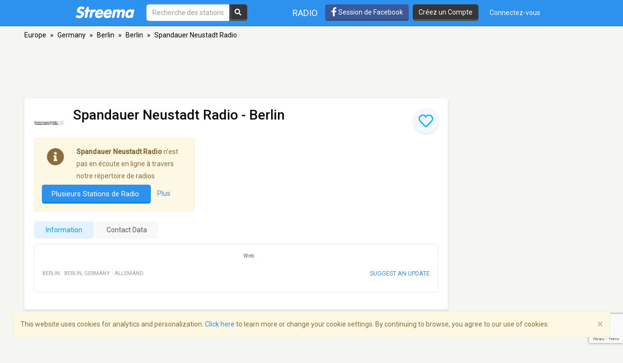

--- FILE ---
content_type: text/html; charset=utf-8
request_url: https://www.google.com/recaptcha/api2/anchor?ar=1&k=6LeCbKwfAAAAAGXbwG-wyQhhz9dxlXuTdtc_oCwI&co=aHR0cHM6Ly9mci5zdHJlZW1hLmNvbTo0NDM.&hl=en&v=7gg7H51Q-naNfhmCP3_R47ho&size=invisible&anchor-ms=20000&execute-ms=30000&cb=dk9sfxfkefg3
body_size: 48015
content:
<!DOCTYPE HTML><html dir="ltr" lang="en"><head><meta http-equiv="Content-Type" content="text/html; charset=UTF-8">
<meta http-equiv="X-UA-Compatible" content="IE=edge">
<title>reCAPTCHA</title>
<style type="text/css">
/* cyrillic-ext */
@font-face {
  font-family: 'Roboto';
  font-style: normal;
  font-weight: 400;
  font-stretch: 100%;
  src: url(//fonts.gstatic.com/s/roboto/v48/KFO7CnqEu92Fr1ME7kSn66aGLdTylUAMa3GUBHMdazTgWw.woff2) format('woff2');
  unicode-range: U+0460-052F, U+1C80-1C8A, U+20B4, U+2DE0-2DFF, U+A640-A69F, U+FE2E-FE2F;
}
/* cyrillic */
@font-face {
  font-family: 'Roboto';
  font-style: normal;
  font-weight: 400;
  font-stretch: 100%;
  src: url(//fonts.gstatic.com/s/roboto/v48/KFO7CnqEu92Fr1ME7kSn66aGLdTylUAMa3iUBHMdazTgWw.woff2) format('woff2');
  unicode-range: U+0301, U+0400-045F, U+0490-0491, U+04B0-04B1, U+2116;
}
/* greek-ext */
@font-face {
  font-family: 'Roboto';
  font-style: normal;
  font-weight: 400;
  font-stretch: 100%;
  src: url(//fonts.gstatic.com/s/roboto/v48/KFO7CnqEu92Fr1ME7kSn66aGLdTylUAMa3CUBHMdazTgWw.woff2) format('woff2');
  unicode-range: U+1F00-1FFF;
}
/* greek */
@font-face {
  font-family: 'Roboto';
  font-style: normal;
  font-weight: 400;
  font-stretch: 100%;
  src: url(//fonts.gstatic.com/s/roboto/v48/KFO7CnqEu92Fr1ME7kSn66aGLdTylUAMa3-UBHMdazTgWw.woff2) format('woff2');
  unicode-range: U+0370-0377, U+037A-037F, U+0384-038A, U+038C, U+038E-03A1, U+03A3-03FF;
}
/* math */
@font-face {
  font-family: 'Roboto';
  font-style: normal;
  font-weight: 400;
  font-stretch: 100%;
  src: url(//fonts.gstatic.com/s/roboto/v48/KFO7CnqEu92Fr1ME7kSn66aGLdTylUAMawCUBHMdazTgWw.woff2) format('woff2');
  unicode-range: U+0302-0303, U+0305, U+0307-0308, U+0310, U+0312, U+0315, U+031A, U+0326-0327, U+032C, U+032F-0330, U+0332-0333, U+0338, U+033A, U+0346, U+034D, U+0391-03A1, U+03A3-03A9, U+03B1-03C9, U+03D1, U+03D5-03D6, U+03F0-03F1, U+03F4-03F5, U+2016-2017, U+2034-2038, U+203C, U+2040, U+2043, U+2047, U+2050, U+2057, U+205F, U+2070-2071, U+2074-208E, U+2090-209C, U+20D0-20DC, U+20E1, U+20E5-20EF, U+2100-2112, U+2114-2115, U+2117-2121, U+2123-214F, U+2190, U+2192, U+2194-21AE, U+21B0-21E5, U+21F1-21F2, U+21F4-2211, U+2213-2214, U+2216-22FF, U+2308-230B, U+2310, U+2319, U+231C-2321, U+2336-237A, U+237C, U+2395, U+239B-23B7, U+23D0, U+23DC-23E1, U+2474-2475, U+25AF, U+25B3, U+25B7, U+25BD, U+25C1, U+25CA, U+25CC, U+25FB, U+266D-266F, U+27C0-27FF, U+2900-2AFF, U+2B0E-2B11, U+2B30-2B4C, U+2BFE, U+3030, U+FF5B, U+FF5D, U+1D400-1D7FF, U+1EE00-1EEFF;
}
/* symbols */
@font-face {
  font-family: 'Roboto';
  font-style: normal;
  font-weight: 400;
  font-stretch: 100%;
  src: url(//fonts.gstatic.com/s/roboto/v48/KFO7CnqEu92Fr1ME7kSn66aGLdTylUAMaxKUBHMdazTgWw.woff2) format('woff2');
  unicode-range: U+0001-000C, U+000E-001F, U+007F-009F, U+20DD-20E0, U+20E2-20E4, U+2150-218F, U+2190, U+2192, U+2194-2199, U+21AF, U+21E6-21F0, U+21F3, U+2218-2219, U+2299, U+22C4-22C6, U+2300-243F, U+2440-244A, U+2460-24FF, U+25A0-27BF, U+2800-28FF, U+2921-2922, U+2981, U+29BF, U+29EB, U+2B00-2BFF, U+4DC0-4DFF, U+FFF9-FFFB, U+10140-1018E, U+10190-1019C, U+101A0, U+101D0-101FD, U+102E0-102FB, U+10E60-10E7E, U+1D2C0-1D2D3, U+1D2E0-1D37F, U+1F000-1F0FF, U+1F100-1F1AD, U+1F1E6-1F1FF, U+1F30D-1F30F, U+1F315, U+1F31C, U+1F31E, U+1F320-1F32C, U+1F336, U+1F378, U+1F37D, U+1F382, U+1F393-1F39F, U+1F3A7-1F3A8, U+1F3AC-1F3AF, U+1F3C2, U+1F3C4-1F3C6, U+1F3CA-1F3CE, U+1F3D4-1F3E0, U+1F3ED, U+1F3F1-1F3F3, U+1F3F5-1F3F7, U+1F408, U+1F415, U+1F41F, U+1F426, U+1F43F, U+1F441-1F442, U+1F444, U+1F446-1F449, U+1F44C-1F44E, U+1F453, U+1F46A, U+1F47D, U+1F4A3, U+1F4B0, U+1F4B3, U+1F4B9, U+1F4BB, U+1F4BF, U+1F4C8-1F4CB, U+1F4D6, U+1F4DA, U+1F4DF, U+1F4E3-1F4E6, U+1F4EA-1F4ED, U+1F4F7, U+1F4F9-1F4FB, U+1F4FD-1F4FE, U+1F503, U+1F507-1F50B, U+1F50D, U+1F512-1F513, U+1F53E-1F54A, U+1F54F-1F5FA, U+1F610, U+1F650-1F67F, U+1F687, U+1F68D, U+1F691, U+1F694, U+1F698, U+1F6AD, U+1F6B2, U+1F6B9-1F6BA, U+1F6BC, U+1F6C6-1F6CF, U+1F6D3-1F6D7, U+1F6E0-1F6EA, U+1F6F0-1F6F3, U+1F6F7-1F6FC, U+1F700-1F7FF, U+1F800-1F80B, U+1F810-1F847, U+1F850-1F859, U+1F860-1F887, U+1F890-1F8AD, U+1F8B0-1F8BB, U+1F8C0-1F8C1, U+1F900-1F90B, U+1F93B, U+1F946, U+1F984, U+1F996, U+1F9E9, U+1FA00-1FA6F, U+1FA70-1FA7C, U+1FA80-1FA89, U+1FA8F-1FAC6, U+1FACE-1FADC, U+1FADF-1FAE9, U+1FAF0-1FAF8, U+1FB00-1FBFF;
}
/* vietnamese */
@font-face {
  font-family: 'Roboto';
  font-style: normal;
  font-weight: 400;
  font-stretch: 100%;
  src: url(//fonts.gstatic.com/s/roboto/v48/KFO7CnqEu92Fr1ME7kSn66aGLdTylUAMa3OUBHMdazTgWw.woff2) format('woff2');
  unicode-range: U+0102-0103, U+0110-0111, U+0128-0129, U+0168-0169, U+01A0-01A1, U+01AF-01B0, U+0300-0301, U+0303-0304, U+0308-0309, U+0323, U+0329, U+1EA0-1EF9, U+20AB;
}
/* latin-ext */
@font-face {
  font-family: 'Roboto';
  font-style: normal;
  font-weight: 400;
  font-stretch: 100%;
  src: url(//fonts.gstatic.com/s/roboto/v48/KFO7CnqEu92Fr1ME7kSn66aGLdTylUAMa3KUBHMdazTgWw.woff2) format('woff2');
  unicode-range: U+0100-02BA, U+02BD-02C5, U+02C7-02CC, U+02CE-02D7, U+02DD-02FF, U+0304, U+0308, U+0329, U+1D00-1DBF, U+1E00-1E9F, U+1EF2-1EFF, U+2020, U+20A0-20AB, U+20AD-20C0, U+2113, U+2C60-2C7F, U+A720-A7FF;
}
/* latin */
@font-face {
  font-family: 'Roboto';
  font-style: normal;
  font-weight: 400;
  font-stretch: 100%;
  src: url(//fonts.gstatic.com/s/roboto/v48/KFO7CnqEu92Fr1ME7kSn66aGLdTylUAMa3yUBHMdazQ.woff2) format('woff2');
  unicode-range: U+0000-00FF, U+0131, U+0152-0153, U+02BB-02BC, U+02C6, U+02DA, U+02DC, U+0304, U+0308, U+0329, U+2000-206F, U+20AC, U+2122, U+2191, U+2193, U+2212, U+2215, U+FEFF, U+FFFD;
}
/* cyrillic-ext */
@font-face {
  font-family: 'Roboto';
  font-style: normal;
  font-weight: 500;
  font-stretch: 100%;
  src: url(//fonts.gstatic.com/s/roboto/v48/KFO7CnqEu92Fr1ME7kSn66aGLdTylUAMa3GUBHMdazTgWw.woff2) format('woff2');
  unicode-range: U+0460-052F, U+1C80-1C8A, U+20B4, U+2DE0-2DFF, U+A640-A69F, U+FE2E-FE2F;
}
/* cyrillic */
@font-face {
  font-family: 'Roboto';
  font-style: normal;
  font-weight: 500;
  font-stretch: 100%;
  src: url(//fonts.gstatic.com/s/roboto/v48/KFO7CnqEu92Fr1ME7kSn66aGLdTylUAMa3iUBHMdazTgWw.woff2) format('woff2');
  unicode-range: U+0301, U+0400-045F, U+0490-0491, U+04B0-04B1, U+2116;
}
/* greek-ext */
@font-face {
  font-family: 'Roboto';
  font-style: normal;
  font-weight: 500;
  font-stretch: 100%;
  src: url(//fonts.gstatic.com/s/roboto/v48/KFO7CnqEu92Fr1ME7kSn66aGLdTylUAMa3CUBHMdazTgWw.woff2) format('woff2');
  unicode-range: U+1F00-1FFF;
}
/* greek */
@font-face {
  font-family: 'Roboto';
  font-style: normal;
  font-weight: 500;
  font-stretch: 100%;
  src: url(//fonts.gstatic.com/s/roboto/v48/KFO7CnqEu92Fr1ME7kSn66aGLdTylUAMa3-UBHMdazTgWw.woff2) format('woff2');
  unicode-range: U+0370-0377, U+037A-037F, U+0384-038A, U+038C, U+038E-03A1, U+03A3-03FF;
}
/* math */
@font-face {
  font-family: 'Roboto';
  font-style: normal;
  font-weight: 500;
  font-stretch: 100%;
  src: url(//fonts.gstatic.com/s/roboto/v48/KFO7CnqEu92Fr1ME7kSn66aGLdTylUAMawCUBHMdazTgWw.woff2) format('woff2');
  unicode-range: U+0302-0303, U+0305, U+0307-0308, U+0310, U+0312, U+0315, U+031A, U+0326-0327, U+032C, U+032F-0330, U+0332-0333, U+0338, U+033A, U+0346, U+034D, U+0391-03A1, U+03A3-03A9, U+03B1-03C9, U+03D1, U+03D5-03D6, U+03F0-03F1, U+03F4-03F5, U+2016-2017, U+2034-2038, U+203C, U+2040, U+2043, U+2047, U+2050, U+2057, U+205F, U+2070-2071, U+2074-208E, U+2090-209C, U+20D0-20DC, U+20E1, U+20E5-20EF, U+2100-2112, U+2114-2115, U+2117-2121, U+2123-214F, U+2190, U+2192, U+2194-21AE, U+21B0-21E5, U+21F1-21F2, U+21F4-2211, U+2213-2214, U+2216-22FF, U+2308-230B, U+2310, U+2319, U+231C-2321, U+2336-237A, U+237C, U+2395, U+239B-23B7, U+23D0, U+23DC-23E1, U+2474-2475, U+25AF, U+25B3, U+25B7, U+25BD, U+25C1, U+25CA, U+25CC, U+25FB, U+266D-266F, U+27C0-27FF, U+2900-2AFF, U+2B0E-2B11, U+2B30-2B4C, U+2BFE, U+3030, U+FF5B, U+FF5D, U+1D400-1D7FF, U+1EE00-1EEFF;
}
/* symbols */
@font-face {
  font-family: 'Roboto';
  font-style: normal;
  font-weight: 500;
  font-stretch: 100%;
  src: url(//fonts.gstatic.com/s/roboto/v48/KFO7CnqEu92Fr1ME7kSn66aGLdTylUAMaxKUBHMdazTgWw.woff2) format('woff2');
  unicode-range: U+0001-000C, U+000E-001F, U+007F-009F, U+20DD-20E0, U+20E2-20E4, U+2150-218F, U+2190, U+2192, U+2194-2199, U+21AF, U+21E6-21F0, U+21F3, U+2218-2219, U+2299, U+22C4-22C6, U+2300-243F, U+2440-244A, U+2460-24FF, U+25A0-27BF, U+2800-28FF, U+2921-2922, U+2981, U+29BF, U+29EB, U+2B00-2BFF, U+4DC0-4DFF, U+FFF9-FFFB, U+10140-1018E, U+10190-1019C, U+101A0, U+101D0-101FD, U+102E0-102FB, U+10E60-10E7E, U+1D2C0-1D2D3, U+1D2E0-1D37F, U+1F000-1F0FF, U+1F100-1F1AD, U+1F1E6-1F1FF, U+1F30D-1F30F, U+1F315, U+1F31C, U+1F31E, U+1F320-1F32C, U+1F336, U+1F378, U+1F37D, U+1F382, U+1F393-1F39F, U+1F3A7-1F3A8, U+1F3AC-1F3AF, U+1F3C2, U+1F3C4-1F3C6, U+1F3CA-1F3CE, U+1F3D4-1F3E0, U+1F3ED, U+1F3F1-1F3F3, U+1F3F5-1F3F7, U+1F408, U+1F415, U+1F41F, U+1F426, U+1F43F, U+1F441-1F442, U+1F444, U+1F446-1F449, U+1F44C-1F44E, U+1F453, U+1F46A, U+1F47D, U+1F4A3, U+1F4B0, U+1F4B3, U+1F4B9, U+1F4BB, U+1F4BF, U+1F4C8-1F4CB, U+1F4D6, U+1F4DA, U+1F4DF, U+1F4E3-1F4E6, U+1F4EA-1F4ED, U+1F4F7, U+1F4F9-1F4FB, U+1F4FD-1F4FE, U+1F503, U+1F507-1F50B, U+1F50D, U+1F512-1F513, U+1F53E-1F54A, U+1F54F-1F5FA, U+1F610, U+1F650-1F67F, U+1F687, U+1F68D, U+1F691, U+1F694, U+1F698, U+1F6AD, U+1F6B2, U+1F6B9-1F6BA, U+1F6BC, U+1F6C6-1F6CF, U+1F6D3-1F6D7, U+1F6E0-1F6EA, U+1F6F0-1F6F3, U+1F6F7-1F6FC, U+1F700-1F7FF, U+1F800-1F80B, U+1F810-1F847, U+1F850-1F859, U+1F860-1F887, U+1F890-1F8AD, U+1F8B0-1F8BB, U+1F8C0-1F8C1, U+1F900-1F90B, U+1F93B, U+1F946, U+1F984, U+1F996, U+1F9E9, U+1FA00-1FA6F, U+1FA70-1FA7C, U+1FA80-1FA89, U+1FA8F-1FAC6, U+1FACE-1FADC, U+1FADF-1FAE9, U+1FAF0-1FAF8, U+1FB00-1FBFF;
}
/* vietnamese */
@font-face {
  font-family: 'Roboto';
  font-style: normal;
  font-weight: 500;
  font-stretch: 100%;
  src: url(//fonts.gstatic.com/s/roboto/v48/KFO7CnqEu92Fr1ME7kSn66aGLdTylUAMa3OUBHMdazTgWw.woff2) format('woff2');
  unicode-range: U+0102-0103, U+0110-0111, U+0128-0129, U+0168-0169, U+01A0-01A1, U+01AF-01B0, U+0300-0301, U+0303-0304, U+0308-0309, U+0323, U+0329, U+1EA0-1EF9, U+20AB;
}
/* latin-ext */
@font-face {
  font-family: 'Roboto';
  font-style: normal;
  font-weight: 500;
  font-stretch: 100%;
  src: url(//fonts.gstatic.com/s/roboto/v48/KFO7CnqEu92Fr1ME7kSn66aGLdTylUAMa3KUBHMdazTgWw.woff2) format('woff2');
  unicode-range: U+0100-02BA, U+02BD-02C5, U+02C7-02CC, U+02CE-02D7, U+02DD-02FF, U+0304, U+0308, U+0329, U+1D00-1DBF, U+1E00-1E9F, U+1EF2-1EFF, U+2020, U+20A0-20AB, U+20AD-20C0, U+2113, U+2C60-2C7F, U+A720-A7FF;
}
/* latin */
@font-face {
  font-family: 'Roboto';
  font-style: normal;
  font-weight: 500;
  font-stretch: 100%;
  src: url(//fonts.gstatic.com/s/roboto/v48/KFO7CnqEu92Fr1ME7kSn66aGLdTylUAMa3yUBHMdazQ.woff2) format('woff2');
  unicode-range: U+0000-00FF, U+0131, U+0152-0153, U+02BB-02BC, U+02C6, U+02DA, U+02DC, U+0304, U+0308, U+0329, U+2000-206F, U+20AC, U+2122, U+2191, U+2193, U+2212, U+2215, U+FEFF, U+FFFD;
}
/* cyrillic-ext */
@font-face {
  font-family: 'Roboto';
  font-style: normal;
  font-weight: 900;
  font-stretch: 100%;
  src: url(//fonts.gstatic.com/s/roboto/v48/KFO7CnqEu92Fr1ME7kSn66aGLdTylUAMa3GUBHMdazTgWw.woff2) format('woff2');
  unicode-range: U+0460-052F, U+1C80-1C8A, U+20B4, U+2DE0-2DFF, U+A640-A69F, U+FE2E-FE2F;
}
/* cyrillic */
@font-face {
  font-family: 'Roboto';
  font-style: normal;
  font-weight: 900;
  font-stretch: 100%;
  src: url(//fonts.gstatic.com/s/roboto/v48/KFO7CnqEu92Fr1ME7kSn66aGLdTylUAMa3iUBHMdazTgWw.woff2) format('woff2');
  unicode-range: U+0301, U+0400-045F, U+0490-0491, U+04B0-04B1, U+2116;
}
/* greek-ext */
@font-face {
  font-family: 'Roboto';
  font-style: normal;
  font-weight: 900;
  font-stretch: 100%;
  src: url(//fonts.gstatic.com/s/roboto/v48/KFO7CnqEu92Fr1ME7kSn66aGLdTylUAMa3CUBHMdazTgWw.woff2) format('woff2');
  unicode-range: U+1F00-1FFF;
}
/* greek */
@font-face {
  font-family: 'Roboto';
  font-style: normal;
  font-weight: 900;
  font-stretch: 100%;
  src: url(//fonts.gstatic.com/s/roboto/v48/KFO7CnqEu92Fr1ME7kSn66aGLdTylUAMa3-UBHMdazTgWw.woff2) format('woff2');
  unicode-range: U+0370-0377, U+037A-037F, U+0384-038A, U+038C, U+038E-03A1, U+03A3-03FF;
}
/* math */
@font-face {
  font-family: 'Roboto';
  font-style: normal;
  font-weight: 900;
  font-stretch: 100%;
  src: url(//fonts.gstatic.com/s/roboto/v48/KFO7CnqEu92Fr1ME7kSn66aGLdTylUAMawCUBHMdazTgWw.woff2) format('woff2');
  unicode-range: U+0302-0303, U+0305, U+0307-0308, U+0310, U+0312, U+0315, U+031A, U+0326-0327, U+032C, U+032F-0330, U+0332-0333, U+0338, U+033A, U+0346, U+034D, U+0391-03A1, U+03A3-03A9, U+03B1-03C9, U+03D1, U+03D5-03D6, U+03F0-03F1, U+03F4-03F5, U+2016-2017, U+2034-2038, U+203C, U+2040, U+2043, U+2047, U+2050, U+2057, U+205F, U+2070-2071, U+2074-208E, U+2090-209C, U+20D0-20DC, U+20E1, U+20E5-20EF, U+2100-2112, U+2114-2115, U+2117-2121, U+2123-214F, U+2190, U+2192, U+2194-21AE, U+21B0-21E5, U+21F1-21F2, U+21F4-2211, U+2213-2214, U+2216-22FF, U+2308-230B, U+2310, U+2319, U+231C-2321, U+2336-237A, U+237C, U+2395, U+239B-23B7, U+23D0, U+23DC-23E1, U+2474-2475, U+25AF, U+25B3, U+25B7, U+25BD, U+25C1, U+25CA, U+25CC, U+25FB, U+266D-266F, U+27C0-27FF, U+2900-2AFF, U+2B0E-2B11, U+2B30-2B4C, U+2BFE, U+3030, U+FF5B, U+FF5D, U+1D400-1D7FF, U+1EE00-1EEFF;
}
/* symbols */
@font-face {
  font-family: 'Roboto';
  font-style: normal;
  font-weight: 900;
  font-stretch: 100%;
  src: url(//fonts.gstatic.com/s/roboto/v48/KFO7CnqEu92Fr1ME7kSn66aGLdTylUAMaxKUBHMdazTgWw.woff2) format('woff2');
  unicode-range: U+0001-000C, U+000E-001F, U+007F-009F, U+20DD-20E0, U+20E2-20E4, U+2150-218F, U+2190, U+2192, U+2194-2199, U+21AF, U+21E6-21F0, U+21F3, U+2218-2219, U+2299, U+22C4-22C6, U+2300-243F, U+2440-244A, U+2460-24FF, U+25A0-27BF, U+2800-28FF, U+2921-2922, U+2981, U+29BF, U+29EB, U+2B00-2BFF, U+4DC0-4DFF, U+FFF9-FFFB, U+10140-1018E, U+10190-1019C, U+101A0, U+101D0-101FD, U+102E0-102FB, U+10E60-10E7E, U+1D2C0-1D2D3, U+1D2E0-1D37F, U+1F000-1F0FF, U+1F100-1F1AD, U+1F1E6-1F1FF, U+1F30D-1F30F, U+1F315, U+1F31C, U+1F31E, U+1F320-1F32C, U+1F336, U+1F378, U+1F37D, U+1F382, U+1F393-1F39F, U+1F3A7-1F3A8, U+1F3AC-1F3AF, U+1F3C2, U+1F3C4-1F3C6, U+1F3CA-1F3CE, U+1F3D4-1F3E0, U+1F3ED, U+1F3F1-1F3F3, U+1F3F5-1F3F7, U+1F408, U+1F415, U+1F41F, U+1F426, U+1F43F, U+1F441-1F442, U+1F444, U+1F446-1F449, U+1F44C-1F44E, U+1F453, U+1F46A, U+1F47D, U+1F4A3, U+1F4B0, U+1F4B3, U+1F4B9, U+1F4BB, U+1F4BF, U+1F4C8-1F4CB, U+1F4D6, U+1F4DA, U+1F4DF, U+1F4E3-1F4E6, U+1F4EA-1F4ED, U+1F4F7, U+1F4F9-1F4FB, U+1F4FD-1F4FE, U+1F503, U+1F507-1F50B, U+1F50D, U+1F512-1F513, U+1F53E-1F54A, U+1F54F-1F5FA, U+1F610, U+1F650-1F67F, U+1F687, U+1F68D, U+1F691, U+1F694, U+1F698, U+1F6AD, U+1F6B2, U+1F6B9-1F6BA, U+1F6BC, U+1F6C6-1F6CF, U+1F6D3-1F6D7, U+1F6E0-1F6EA, U+1F6F0-1F6F3, U+1F6F7-1F6FC, U+1F700-1F7FF, U+1F800-1F80B, U+1F810-1F847, U+1F850-1F859, U+1F860-1F887, U+1F890-1F8AD, U+1F8B0-1F8BB, U+1F8C0-1F8C1, U+1F900-1F90B, U+1F93B, U+1F946, U+1F984, U+1F996, U+1F9E9, U+1FA00-1FA6F, U+1FA70-1FA7C, U+1FA80-1FA89, U+1FA8F-1FAC6, U+1FACE-1FADC, U+1FADF-1FAE9, U+1FAF0-1FAF8, U+1FB00-1FBFF;
}
/* vietnamese */
@font-face {
  font-family: 'Roboto';
  font-style: normal;
  font-weight: 900;
  font-stretch: 100%;
  src: url(//fonts.gstatic.com/s/roboto/v48/KFO7CnqEu92Fr1ME7kSn66aGLdTylUAMa3OUBHMdazTgWw.woff2) format('woff2');
  unicode-range: U+0102-0103, U+0110-0111, U+0128-0129, U+0168-0169, U+01A0-01A1, U+01AF-01B0, U+0300-0301, U+0303-0304, U+0308-0309, U+0323, U+0329, U+1EA0-1EF9, U+20AB;
}
/* latin-ext */
@font-face {
  font-family: 'Roboto';
  font-style: normal;
  font-weight: 900;
  font-stretch: 100%;
  src: url(//fonts.gstatic.com/s/roboto/v48/KFO7CnqEu92Fr1ME7kSn66aGLdTylUAMa3KUBHMdazTgWw.woff2) format('woff2');
  unicode-range: U+0100-02BA, U+02BD-02C5, U+02C7-02CC, U+02CE-02D7, U+02DD-02FF, U+0304, U+0308, U+0329, U+1D00-1DBF, U+1E00-1E9F, U+1EF2-1EFF, U+2020, U+20A0-20AB, U+20AD-20C0, U+2113, U+2C60-2C7F, U+A720-A7FF;
}
/* latin */
@font-face {
  font-family: 'Roboto';
  font-style: normal;
  font-weight: 900;
  font-stretch: 100%;
  src: url(//fonts.gstatic.com/s/roboto/v48/KFO7CnqEu92Fr1ME7kSn66aGLdTylUAMa3yUBHMdazQ.woff2) format('woff2');
  unicode-range: U+0000-00FF, U+0131, U+0152-0153, U+02BB-02BC, U+02C6, U+02DA, U+02DC, U+0304, U+0308, U+0329, U+2000-206F, U+20AC, U+2122, U+2191, U+2193, U+2212, U+2215, U+FEFF, U+FFFD;
}

</style>
<link rel="stylesheet" type="text/css" href="https://www.gstatic.com/recaptcha/releases/7gg7H51Q-naNfhmCP3_R47ho/styles__ltr.css">
<script nonce="CnFHQFnWYwOsVkrtMHXJGw" type="text/javascript">window['__recaptcha_api'] = 'https://www.google.com/recaptcha/api2/';</script>
<script type="text/javascript" src="https://www.gstatic.com/recaptcha/releases/7gg7H51Q-naNfhmCP3_R47ho/recaptcha__en.js" nonce="CnFHQFnWYwOsVkrtMHXJGw">
      
    </script></head>
<body><div id="rc-anchor-alert" class="rc-anchor-alert"></div>
<input type="hidden" id="recaptcha-token" value="[base64]">
<script type="text/javascript" nonce="CnFHQFnWYwOsVkrtMHXJGw">
      recaptcha.anchor.Main.init("[\x22ainput\x22,[\x22bgdata\x22,\x22\x22,\[base64]/[base64]/[base64]/KE4oMTI0LHYsdi5HKSxMWihsLHYpKTpOKDEyNCx2LGwpLFYpLHYpLFQpKSxGKDE3MSx2KX0scjc9ZnVuY3Rpb24obCl7cmV0dXJuIGx9LEM9ZnVuY3Rpb24obCxWLHYpe04odixsLFYpLFZbYWtdPTI3OTZ9LG49ZnVuY3Rpb24obCxWKXtWLlg9KChWLlg/[base64]/[base64]/[base64]/[base64]/[base64]/[base64]/[base64]/[base64]/[base64]/[base64]/[base64]\\u003d\x22,\[base64]\\u003d\\u003d\x22,\[base64]/CocOxwqrCjQ1xXMKhwqjCrh7CgxILw4tkwrHDs8OIEStOw4AZwqLDv8OWw4FEH0TDk8ONJcOdNcKdPF4EQx8ABsOPw5cZFAPCusK+XcKLXMKmwqbCisOcwqptP8K1McKEM1FMa8Kpe8KwBsKsw40tD8O1wpTDtMOlcEbDsUHDosK/BMKFwoIlw5LDiMOyw5jCicKqBVnDnsO4DVfDsMK2w5DCssKgXWLChcKtb8Ktwrk9wrrCkcKBTwXCqEdoesKXwqDCihzCt1BZdXLDlcOSW3HCnVDClcOnOwMiGFLDuwLCmcKaRwjDuWvDqcOuWMOjw7QKw7jDoMO4wpFww73DlRFNwqrCrAzCpD/DqcOKw48LcjTCucKkw4vCnxvDpsKLFcOTwqkGPMOIFX/CosKEwqHDiFzDk2JOwoFvL10iZnUnwpsUwrjCs31aFcKDw4p0SsKGw7HChsOTwrrDrQxswow0w6M2w6FyRDDDozUeEcK8wozDiC3DoQVtBmPCvcO3LcOQw5vDjUnCrmlCw7ETwr/[base64]/CusOoDMOVwoJnwqTDpBxawrvDrMKOwoJIEMOGXcKjwoZXw5DDgcKnF8K8Iiwqw5Anwp/CmcO1MMOlwrPCmcKuwqzChRYIBsKYw5gSSjR3wq/CiwPDpjLCnsKDSEjCth7CjcKvBg1OcRMBYMKOw6R/[base64]/[base64]/T8KzRsKYw41VTmsIw4DDg0TCtsOFTW3DmFTCt1M8w4TDqBBEIcKcwrHCgGbCvxtYw4AQwqvCtErCpQTDmFbDsMOPB8Ozw5NsY8O/I3XDqcO2w5/CtlwRJ8OowqbDhnPCilFuZMKSUiXCncKRfh7DsCnDqMKaAcOXwpt/ETjDrzrCqml0w7bDk0fDuMOKwrRKPxV/YiwZJlAJLcK5w50BVzXDksODw7jClcOUw6jDlzjDucOew7/CscOYwqw0PXHDn3Nbw5DDlcOPU8OHw6bDkGPCjjwKwoAqwpR6MMOlwonCuMOvaxRvKifDpjZUwofDv8Kmw7p8OFLDoHUPw5JbRMOnwrfCumEyw7RYY8OgwqoDwqIOXwtfwqg4CSEtJh/[base64]/Cmi46eDZ7H1xHTMOUH8OmfsKDwr3CncKiRcOlwodswqV3w5c2HjjCmDk2ai/CpTnCmMKLw7XCuHJWXcO7w4fCnsKSR8K1w6jCpVBDw6HCi3EPw7NmIMKhJkTCsidpQsO+AsKhBcK+wq0uwoUOU8O8w4rCmsOrYnfDrcK4w57CncKYw7lgwqwjC1wVwr3DvzgHMMKiYsKfQMOqw7QHRR3CqmpgE0kMwrrDj8Kaw7BrUsK/CjFKDBs6R8OxCAw+GsKmWMOeOFIwYcOsw7DCjMO6wrrCmcKjLzjDiMKhwrLCtRsxw5QEwqLDpBvDqnrDq8OOw6nCoVZFd1pIwrN+PQjDhlnCpXUkBVhzVMKWfMK+w43Ckl82FzPCuMKqw6DDqgfDoMK/w6jCkx9ew6oaUsOwJjlVRMOIeMOQw5vCgzbDpXABMDbCqcOURDhfbXk/w4TDqMOWTcOWw6gWw6kzNEt8VsKYTsKIw5bDnsOdbsKSwp8Ew7PDig7DhcKpw57Dol9Iw78fw4LCt8K5JzRQPMO4KsO9esOPw48lw4IvKnrDhnMjDcKJwqtsw4PDi2/CnlHDkiTDpMKNwoHDisOYYB0VasORw6LDgMO2w5/Cg8OAKWzCtnnDh8OudMKtwo55wqHCscOqwqx1w55bWCMpw7rDj8OIM8Oqwp5OwojDlyTDlDPCuMK7w6TDp8OtJsKEwqQZw6vCvsK6wogzwrrCuS/[base64]/Di8KYLsOcEsOqQsKDw6vCuGHDjcKYw4pgw513wrvCmwnCg2AWO8Osw7PCv8Kzwoc/f8OmwoDClcOvKlHDgTDDu2bDvUgJMm/Dr8ODwql3P3/[base64]/[base64]/[base64]/Dq8OPWV3CnlUYZ3VywrI5w5fCj8OQIxhAwpBgNkULahczOibDhsKKwo/DtkzDhxpNFTsewqzDikHDgF/CmcKbGATDqcKDTkbCu8K4J24NLQ0rNF5IZ1DDpz8KwrdvwoxWCcOAcsOCwpLCqiARK8OaGz3Ck8KuwqbCsMOOwqbDgsOcw7jDsybDk8KpJcKdwrRqwpvCgXLDtWLDpF4jw7RKTcOgS1/DqsKUw4xacMKOHmXCngEHw7LDs8KEZ8K+woFyKsOrwrp7UMOCw7AyJ8KsEcOKRC5NwozDgi7CssOVKsKmw6/DvcOxwoh2w5rCtmvCj8O2w6fCmULCpcOywqxyw6TDlzVEw79YECfDpsKYwqvDvCZWc8K5SMOyKQgmfGnDp8Kgw4rDm8KcwrNPwo/DtcOYbBAzwoXDszrDn8KiwqR7TMKowrPDuMOYG1vCtcOZTVTCrGYCwpnDkH4dwoVvw41zw64Jw6LDusOhQ8KYw4JUXzA9b8Oxw4xXwpwQYB4ZHg/[base64]/CoHjCoQTDicK9fXUuwrlmw4Umw5vCsAdgw4DCkcKgwosDFsOgwrDDq0cGwpRje3rCpH8fw7BjOjFWUQjDmwFGZE9pwpYUw4lVw7zCnMOmw7DDuWbDmwF0w7LCtV1JUhrCgsOWaAM+w7d9cQvCvMO/wqvDsWvDjcKbwolyw6DDosOlHMKUw5QSw6bDn8OxacKXIcKAw73CszHCksOoZMK2w45+w6YAesOsw7YGw74Hw4rDmgLDln3DqBpGT8K+QsKoA8K4w5ZWZUUGIcK2QQzClTF9VMK5wrw9MQQIwprDlkHDjcKoQMOwwr/Di3vCg8OPw7PCnzgPw5fDkWvDq8O8w5BfRsKKKMO+wrfCtk54IsKpw4dmIsO1w5t2wqhCO2Rdw73Ch8K0wppqVcKJw77DiiJlZcKxw5hoc8OvwoxdBcKiwoHClkXDgsO6dsOtdFTDn2BKw4HDvWTCqEcjw75laj5tcglDw5ZTPS52w6vDiDxSOcKHd8K4El1eMx/[base64]/[base64]/Dg3gWw4PDvCjCoD/CvMO+w48gK1k/w7JjF8KnfsKbw4/Cr0DCpEjClDzDlsOUw7nDnsKLdMODKMOow6hMw4gBU1oUZsOYO8KGwpYfW0NiFnQuYcKnG1x9Ty7DicKXwok4wrxZE1PCu8KZWMOFD8O6w6/CtMOATzF4w4XDrxJRwpBPBcK/[base64]/Cl8OoV8O9ZU4pF0HDoTXCsMKYbsKGOsKGP25qVQVtw4UQw4jDtcKLLsOxU8K6w6Q7cX9tw49ydT/Drj1Cdh7ChivClsKrwrnDocOjwp9xbkbDn8KkwrPDryMrwoklAMKqw7nDjxPDkw0TMcOEw7J8HkI0WsOFK8KtXTjDvizDmToiw4zDn2Y6wpLCigtKw7XClw0sBEUuFHrDkcKRDBEqe8KKZSI4wqdudCI5Tn9/MUNlw6LDpsKlw5/Ds1/[base64]/DisKHw4LDm8OoAyhZNGbCv8OSc3/CgQMfwpV2w4B5L1PDlsOBwplQNylJPsKmw4JtE8Kww4hVDmxdLQvDhB0IZcOtwqdDwo3Cp1/ChMOHwpF7bsO+YnRZFUgswonDicO9fsKMw6PDrDcES0PCjUcKwpI/[base64]/CjQJWCD91H8Kew5cVwoU5TGUvNsOVwoczWMO9wolkQMO+w7ssw7fCjALCvQVNHsKPwr/CvcO6w6DCvMO4w7zDgsK4w4PCncK4w4NRw5ZBJcOiSsKOw65pw6zDrwN6D2EuMMK+IQxwJ8KvECfDtxp5SW0AwqjCs8OBw5bCuMKEUsOId8OfSGYewpZawrzCrw8lOsKBDkTCmWTDn8K1H17DuMKBEMOyISNpDMKyK8ONAyXDuidNwpsLwqAbSMOjw4/Dm8K9woHCtMOPw5wiwrZqw5/ChV3CksOfwpDCixzCvsOMwpAJfsKJNjDCl8OKEcKxbMOXwqXCvC/CiMKFasKTHHslw7XDscOCw5EaGMKDw5jCtQjDicKIIMOYw7tyw73CocOxwqHClXExw4sow4/DiMOnNMKuw4XCocK/VcO6Ng0hw6lGwpNCwp/[base64]/CgmnDgMKQw7VSHMKBWmHDucOgw6/DoAvCqsOaw6DDusOoWcODe2rCtcKvw6TCmigHaVXDrGDDnB/DgMKYch9VWcKSMcO9HVgeLgkkw4xpbyLChUpVWlhDfMKNRS3CsMKdwpfDkA5EPsO1EAzCmzbDpsK/LURXwr1rF33Drkkgw7vDiA/DrMKAQj3CscOCw5wfP8OwBsKiPEPCiSEkwpnDhBTCs8Kvwq7DhsKiHhpEw4V/wq0sAcKjUMO6w5TCiDhmwqLDrhlzw7LDoUXCqHUrwrE9RcOaFsK7wrIZcx/CkhhEDMOEJDfChMK1w6Eaw4xZw7IiwqbClsKWw4vCrFTDo2hbPMOHEWBcNWTDhUxtwqPCvSTCpcOsNTkjwo4kYU8Dw5TCrsOnfUHCqVF0Z8OwKsKcP8OwaMO9wrFtwrvCsgJNMHPCgkzDt3/CuDtJTcKCw75AEMKNIUcTw4zDuMK7JQdBWsOxHcKpwrDCgxrCjDgPNVBwwpnDinXDsDHDiHBTWDlsw7vDpknDo8Obwo0nw4R8d0FYw4g5K096P8Olw7BmwpYsw5N3w5nDh8Krw5rCtxDDgC/CocKDSE4scDjCh8KPwoPDrxHCoCtCQXXDtMOpfcKvw4lyfcOdw6zDjMKVc8KtcsOXw60uw6gZwqRZwq3CtRbCrUweE8KHwplQwqkOdFxcw4YMwqfDrMK8w4PDg0QgQMKFw5/Cu0EcwpfDscOZd8OSCFnCly3DngvCqcKMdm/Do8OqMsO9wp1ZTy4vdV7DucOVHynCin88BBtUOXTCjUfDpcKjNsOlOsKBe1zDphDCpGbDq3NvwpcxXcKTasKNwrTDikcIUGXCr8KzBRZbw6wswoEnw7UNUywuwpd+Gn3ChwPCnmtuwp7CmcKvwpJMw7/DrMKkWXQ2YsKVXcOWwppGR8OJw6FeFl86w7PChDEZZ8OZQ8OkO8OJwoUEJ8Kgw4jDuTomGgBVVMKmGsKpw71TNWfDqA8QIcOzw6DDuAbDmGd5woHDr1vCicK/w4jCmSMVTSVlHMOIw7wjC8ORwoTDjcKIwqHDlBMOw55eSHxVRsOVw4nCuiwrZcKTw6PCuUY6DUPCqRs8f8OTBMKCchnDt8OAbMKxwpMCwpLDlD3Dlxd5MBhaKFTDpcOWMXnDv8O8LMK8L2lvMcKcw7BBUcKMw5Fqw5bCsj7DnsK0R23ClBzDmlTDkcK0w4R/YcKTwonDicO2DcOHw6/CjMOGwoROwq/[base64]/[base64]/DulDDt3NrCMK7AgbCokxlw6DCkhZKw7LCoAjDn2NfwoIbXjA4wrk0wqBnSyLDtCJ+WcKEwow4wovDjcOzGsO4ZcKfw7TDm8OGXzFvw6fDi8KZw4dGw6LCllfCncOdw6xCwpBmw5HDicOVw7BnSx/CuXo6wqwHwrTDncKewqEyFnRMwpZNw5/[base64]/wrQmR8OWwoLDk8O+GsO2ZcOFTzzCgcKpbsOGw4c8w5V/H0M3asKowqPChXzCsEDCjEvDjsOSw7lxwqJcwqvChVl/[base64]/CosKAw4HDjcK/csORw6rDoz3DpMOLwqbDunEjD8OswrFBwrsVwphJwp0zwrpmwoNpIAViGMKXXMKSw7VVRcKmwr7Dr8KUw4DDksKCMMKVDCHDvsK9fStvIcOiIAvDrMKjUcO0HhsiF8OGHWIqwrrDvRoXVMKnw7Urw5jCmsKTwojCjsKrwoHCjj/CgB/CtcKtOiIjQ3MSwrvCvRPDt0nClXDCpcKtw5hHwrR+w7cNRTdTLzvCvmp2wp4yw6oPw7vDvR3ChzXDvMK8D3ZDw7/DuMOkw7zCgAHClcKBVcOIw4Z2wpYqZxtUVsKNw6rDpMOTwoXCvMKROcO/TAvCmVx3wr3Cs8K0NMK0w4xuwr16YcO9wockGHPChMOOwod5YcKhAiDCr8OZdAgNdSFEfWbCp2ghMUTDlMKjClR+bMO/[base64]/[base64]/ComrDlhNCwqHDtTnDl8OFw4xBRsOtwobDunfCkD7DtMKgwrsJQkUBw6AcwqYPMcOLFsOPwoLChi/[base64]/[base64]/DkcKzw63DmEPDrcOxwqlZw7Q3ElDCiXV7UFzDlF3Cl8KJCcO/[base64]/CjX9AMcKTBsKiw4DDukjCs8KPY8Kew73CrMKWLB9xw4vCkV/DkBXDsWZNXcO9U1srIcKSw7fCncKjQHzCoSrDrAbCk8KIw7ctwp8QfcO8w4zCr8O0w5ckw51ZOcOwcGNfwqk0UU3DgsOLD8OTw7/Cl1gkNyrDs1rDh8K6w57CksOJwo7CsgM6w4LDq2LCucK3w6hWwoDDsjJOdMOcFMOtw43Dv8O5ARTDr0xpw6XDpsO6wrFiw5LCkUHDj8K3VxQVMFNdXR0HdMKOw73CiUZ/SMO8w70wH8KScUjCr8Omw57CgcOMwoF/HXIsInUtSDNrTMOrw5cgEVrDlcORDcORw6cbYxPDvg3ClEHCtcKpwpPDlXtCWnYtw4lpejbCixQhwpwuH8Oow5/[base64]/[base64]/FDV5KcOdBiMdTSHDsTFyHAgiwoTCmAfCt8K0w6PDscOLw4gHCiXCqsKfw7dXZmDDiMKZckhswpIkWH1jFsKpw5PCscKrw5JWw5ELazrDnHRCG8Kew49Hf8Oow5gbwrdXTMKBwrRpMTE5wr9CLMK+w6xGwp3CvcKhBFXDicK9ajt4w5Qww6EcaQ/CgsKIOAbDslsQGiltWjYLw5F0ahXCrE3DqMKvEgtUCsKpH8KtwrZ+RibDq27CjF5gw6wjYG/DhcOJwrjDvi/DicO+YMOjwqkBTj5ZFjHDjRt2wr3DpcOIJxnDusK5HAJ4IcO0wqbDrcKEw5fCqxbCs8OuBFXCjMK6wpxMwpLCvRLChcOiMsOnw49lKm4cwqnCqhdJMybDgBgwEh4Rwr8mw6vDgMKCw4YLEGA+NjEswpPDg0fCi2M6M8KaHSbDm8O7TAHDvV3DgMKYQBZbRsKbwo/DuEdsw77CnMOuK8KXw5PCtMK/w7Vkw7XCtMKcXTLCsl8GwrLDpsOgw7wcZTLDksOaecKSw4UaF8O3w4TCqMOSw4jCtsODHMOdwpnDhcKaZDEZS1N2P3UQwrI1U0NkC2N6VcKIbsOzVGzClMOHCxovw4/CgDLCp8KPPcOrFcODwqPClzgtVREXw6ZGAsKew4sZDcObw6jDkkDCqw8Zw7jDi0NEw7FydXxDw4/CuMOXP2DCqMKzFsO6SMOrc8Oew4DClHvDj8KkGsOgLULDoCLChMOsw6fCqQk2R8OXwpxzBn5WeRfCsG5iL8K1w7t4wpAEY1XDlmLCo18ewqlPw4nDs8OPwoXDrcOKMCNBwr4XZcKWRm4XFynCpWpNTBtTwrYRfhp/fksjRn5pWQJMw4hEAHbCg8O7WMOIwoLDtErDlsKjGsOAUlZ7w5TDtcKaRz0hw6UpdcK5w7bCmSvDvMOQcRbCp8KIw7DDisOTw6k5wrzCrMKXXUgzw5jCm3bCuFrCoCcldTQ7Yhw6woDCl8Kxw7sJw7rCtsOkXUHCuMOMdgnCqw3DthrDkX1hw6cCwrHCuQRuwp/CnURGJHbClBYYWWnCsgU9w47CrcOPHMO9wrjCscK3HMKpJMKpw4p+w4p6worClD/CiiEOwpTCthFUw6vCqizCmMK1YsOfRF9WN8OcJgE2wonCk8OEw4NiGsKqUHTDjw3Duh3Dg8KaBQsPdcOfwp3DkQvChMO1w7LDgjp9DWrDkcKlw4XCrcOdwqLCoTlAwoHDusOLwo1ow6gLwp4LGwx5w4XDkcKVFA7CvcOlUhjDpX/[base64]/[base64]/CsWLCpDLDrsKhRxANwpHCh3EQwqDCiTZQXHLDkMKGwp8ZwrHDkMO2wp48w5M/RMOowoXCp0DDhcOUwpzCjMOPwqNLw60EKT/DvC86woV8w6d8HgXClzY6OsO1UAwEVT/DkMKEwoLCvEfCmMO+w5F4BMKIDMKiwqwXw5PDiMKmcMKMw680w7BCwohYfGDDkzJEwpMtw7AAwqrDksOEJMO7w5vDomw8wqoRU8O9ZH/CmRZEw4cxO1lEw6/CtWV+dcKLTcO9X8KHDsKjam3CsgLCmMKdOMKWPFbCtFjCgMOqHsO7w4gJbMOGQMK7w6HClsOGwoofRcOGworDowPCuMK4wr/DvcKxZ1EzD1/DjgjDu3U+L8KCMDXDhsKXw6sPFA8swonChsKRJgfClEMAw7DCujYbVsK6W8Kbw5ZSwoQKVwxIw5TCpifChcOGJEgyViMsGHzCgsOhXR7DoRPDnRgZVMOSwojCoMKoKUd8wppIw7zCszIHIljCikwFw51Kwrx7JkcHbsKuwozCqcKNwoRcw7TDs8K/NyPCucO6wq1GwprCmWDChsOZPSnCncKtw6Z9w7kBwo3Cn8KwwoJGw6/[base64]/wpBYwqfCn8KSe8K2AsKnP8KVFlPDplx5wpPDuGVBCiHCt8OuREMAPMOnDMKaw6srbX3DlsKwD8OAdT3ClHHDlMKYwofCjDtdwrUDw4JVw4vCuHDCmsKxRk09wqgGw7/DjsKYwqDCp8OewpxIwrDDpMKzw4XDocK4wpXDnULCglhpNhMywqrDmMOlw54SSH8RXBrDoHkaOMOuw4cXw7LDp8Krw4PDj8O9w6Y/w6kPDcO7wpAew6hFJ8OiwrfCvGLCicOww7zDhMOlNMKlXMORwptHA8OVdsOPTT/[base64]/wpTDncOhADQaLUQRHwLCocOow4PCgsKywrfDjcOlSMKTLRdzXmpvwqp6XMO/[base64]/CrsOzF8OZawDDvMKCHcOcdicNwrTCnsO2f8OMUgvDvcOsw44cMMOkw4tHw4F+SSJAaMO5VUPDvhrCqMKLXsOoNC7DosO6wrx4w504w7bDqsOowoXDi0gUw6UMwqEPSMKNI8OXWDsKK8Ozw6bCgjxpaXzDusOyex1VHcK3dzQ2wqxrd1/[base64]/[base64]/Dnmc2HcOMdMKdQ8KuZsOtLRZCWMOTw6LDtsOnwo/CscKzY2lidsKeA3ZRwqXDsMK8wq7CjMK7WcOQDiRnSw8LYGVSUcKeTsKRwqLCocKHwrpMw77CpcO5w71Ve8OMKMOncMOSw5oGw7jChMKgwp7CvsO4wpkhP0vDtU7CisKCT0PDosOmw7fCkh7CvHnCs8K/w55yJ8OTD8OdwoLConXDnw48w5zDucK3Q8Kuw6rDrsKPwqdgMMKqwonDp8O2I8O1wr1AQsOTQyPDhcO8w4bCtjgcw4jDvcKNZhjDkHrDusOFwptGw4oqGsKXw5I8VMOJYwnCrMO4FBjCkjnCmDNJYcKZNW/DjQ/[base64]/Dsj5QWMOARVDCm8OWccOOVXJrPMOmw5FNw5oXw4PChhfDsRo7w4E/TwfCi8O6wo3CsMKkwpY0NQEYw4A0wovDpcORw4AFwpQ8wpPCoFgTw4ZXw75tw78/[base64]/CmsKVwoDDoV8kw5HDh8OMKCbChsObw4bDpcOlwovCrE3DusKbesO1D8O/wrrCisKjw7rCtcKqw5TDisK3wpldJC00worDsGjCjyJvS8KXYMKzwrTCuMOdw5UcwpjCmsOHw7sOVW9jUzFOwpFAw5rDvsOtfcKEOSfCksKSwr/DuMOoJMO1c8OrNsKLZMKASAXCowbCiCvDvnnCnMOFFzDDjVzDu8O/w4EwwrjDhApuwoPDhcO1QMOYSnFIWFMGw4pHTsKewoHDoidCI8Knw4Y3w5YMP3DCh38QcEQVRDLCpl1kfhbDtwXDsX0Tw6/DvWhlw5bCn8KZdSsWwrvCgMKQwoJ/w7lmwqdwWMO0w7/[base64]/DrwEjXcOZUBHDj8OtUDfDjWrCmAHCisKfwoLCisK0JT/CiMOJBQg+wpQgUwNNw7lXW3XCkgfCtjgtasOzWcKLw6XDqUTDtcKMwoLDoXDDlFzDtHPCusKxw6dOw6MpDVwxPcKVwojDrgrCocOXw5nCpjhKQExdTxnDp01XwofDkSpnwoV0AnLCvcKbw7/DsMOhViPChgrCpcKKC8KsOmswwr3DicOQwpnClyswA8O/K8O5wpjClkbCtDzDt0XChiPDhHJ1V8OnKFpgMhMwwpEcZMOSw64+dsKhaDYrenDCnCPCi8KnNhjCsg8sHMK1LU3DncODJXPCscOyTMKFAFc4wq3DisOgdTzCvsOHYhzDtkU9wr99wqVsw4cPwo4ywpkcbnTDsV3CvsOXIC8uYwXCqsKsw64UPlPCtcOGdQ3CrT/DmMKjKcKxCcOuGsOhw4tRwrnDsGbCkU/Dk0MNwqnCssKQcV9fw4VSOcOoaMO3wqEsPcOgEXlneDJNwqkmOS/CrQzCrcOuf0PDvMOdw4TDhsKYCiYIwqPCssOLw5PCt3nDuy4mWx11C8KrAcO7D8OlWcKzwp0/wpTCn8O1csKOeg3DsToAwr48c8K6woTCosKlwrEgwoF5DXDCkCHCnHnDpXXCrlxEw58GXhsTBiZ+w5gWcMK0wrzDkhzCp8OEBkPDvAjCtFDCrkhNMUoYG2o2w5BxUMK2ScOKwp1raG/[base64]/MsO3E8O+wqsVZFNGeR/CjMOIBsOkaMKvUsOYw58+wr4bwoLDicKSw5gMfFvCk8KSwowyBWPCuMOYw67ClcKow4khwoQQQlbCulbCsH/CqsKEw5fCqCJacMOlwqbCvGB2fR/CpwoTw7NOKMKMV09ydS3CsW99w5dfwrPCtQzDllMSw5dEDDbDr0/DkcO5w619e1vCkcKFwoHCpMKkw7V/W8KmeDbDlsOMRQ9pw7tPDRlvdsOLDMKQO17DlCkhV2zCrC9vw49WGGvDlsOidcOFwrHDhDXCp8Ovw4PCt8KcOgBowqXCn8KgwoF6wr1vJcKeF8OrMsOMw490worDoh3CssOfBCnCrXfChsKifhbDlMOHGMOow6jDvMKzwrlqwpEHeFrDn8K8GAlNw4/CkQ7CkEDCnmwWEDN/wrnDoUsSL33DmGrDgMOZWB9Xw4RCKyQUc8KHXcONeXfCvHjDlMOYw4s+w4JwbF1ow4gDw6PCnAvCjTwHHcKaend7wqETeMK5EsOPw5HCmg0cwr1Jw4/[base64]/CicOFwopDw41NwpktK8OnOsKXPcK0XQvCscOiwo7DpADCsMKYwqQvw6/CpmrCmsOOwqPDvcO+wqHCm8Old8KxK8OZW1srwoA8woB7F0/Cp3nCqkHCicOGw7QFSsOwenoEwo1HGMKWMFM3w7jCgsOdw6/CmsKSwoAUR8O7wpfDtyrDtsOfZsOwORjCl8O2S2fCmsKCwrcHwojCnMO8w4EUKC/DjMKdES9rw67CsS4fwpnDtR5zSV0cw4Vrw6NCRcO6JUvDnA3DuMO4wovCnFtLw7zDpcK7w4bCuMO5ScO/WHfCtMKVwpTCvcOjw5hMwrHCgQ4qTmVew7TDssK6BSc0CcKaw7tjVFfCrcOxMl/CqV5nwpA0wrFKw7djNgMdw4/[base64]/w53DnlXCrE8ZPCbDvMKOYMKsw7Ibw7nDiFbDsHcXw6DCol/DvsO6EF88Ml1YdGTDh2NxwpbDozbDv8K/w7jCtyfDisKoOcK7w5/CoMKWGMOsCWDDsyIgJsOKRhjCscOwQ8KpOcKNw6vCvsK6woMIw4PCgkjCvRBtZnFnLkzClELCvsOxQcOlwrzCrcOlwr7Dl8Odwr0sCkURIEcjaEhaPcKEwo/CiVDDjFU4wptTw4jDm8KCw7EYw6LDrMK+dxJFw7sOb8KUVRHDvMOpIMKYYS9iwqfDmDTDncKLYUANPsOmwqbDkxskwpDDmMOTw4NKw4TChwBjNcK0RsOZMEfDpsKPVWdxwoIofsOYJ2vDoXtSwpMVwqgQwp9IGQTCvDfDkHfDjX/Ch3PDl8OSUD5bcxMEwonDiGAcw5rClsO1w4QzwrrCucOSXGJew452woYMI8KlJSfCumHDhMOiOXdMN3TDoMKBeCzDoX09w5EHw6VGFVQzY2/CssK2I2HCkcKEFMK+NMKnw7V2f8KwT0AGw47DqlDDvQIcw5pPRwJsw618w5vDpA7DvWwdVUxdw4PDicK1w6k/wpMwGsKewp0Mw4/Co8OWw4rDsC7DsMO+w7HCnEYEFS/Ck8ORwqRzdsOwwr9awrbCuXdWw7tSEE5lNsKYwoVVwq3Do8KFw5tMbMKpDcKNcMK0FkMcw5URw77CgcOYwqzChGjCn2hiTnEuw5TCuyU1w759AcKvwq1pCMOwHQFGSFY2FsKQwrvCkActDsKMwoBXR8OIHcKwwobDh10Kw7vCqMKBwq9Fw4gBW8Ozw4/[base64]/Ctg5Owo/[base64]/Ci35mwprCgMKIeUJ3w5c0w4xHw4V1wqlrAsKyw5VOUDMgFxbDrFMKJAQtw4vCumlAJHjDmQjDr8KtCsOSbFHDmEFhL8OzwpbCij8IwqjCqS/[base64]/Ct8K/w6TDjcObeH1RwofDtX4ZasKuFgtQw5BQw5HCv0XCtW7DhG7CnsOpwrgkw7lLwr/[base64]/DtkQQICrChmLCjgAAw7bClhXDk8Ktw7LCmzc+YcKpEk8kbMO0ecOXwozDkMO/w68qwqTClsOKUEHDtl1aw4bDo2F4WcKWwrxfwqjClRDCgEZ1LyF9w5bDjcObw703wr55w4zDuMKURw3DisK9w6cwwpcsS8OEdTHDq8OcwpvCs8OLw77DpmoVwr/DoCQ9w7o5WBzCh8OBEDRkcjM+J8OkW8O8EkhxP8Ktw6LDmTVowp8sQ3nDh3oBw6bCryHChsK1AwZrw5fCqHhUwrDDvgRdQFjDhxfCiSzCtsOVw7vClcOVa17DswHDjcOACDRMw53DnHBewr0jRsKkA8OKbz5BwqtQV8KKCmA9wrY/woPDmcKbCcOmYR7ChgvCjQ3DokbDkcOGw4nDu8OKwpxlGcObEDdTfGE0JhjCtm/CvS/CiXTDvlIhOMKVMMKDw7vCrj3Dv2LDosOAYSDDvsO2JcOJw47CmcK2esOtTsKKw48GZRkyw6XDi2XClMK+w6TCtxHCnX3CjwFDw6jCqcOXwpAPdsKkw7nCtDjCgMKJbR/[base64]/I8KUw6nCnhQLwrYuKW7DpD3Dl8OEw60FJcOkSsOCwos7fQDDocOQwrzDlMKLwrzCqMKxeWDCosKEGsKzw78UZF9cJhPDkcKIw6TDkcOYwpPDgSppD3NRGgfCnMKba8OJVMKlw53DtMOZwrBvZcOda8KDw7zDisORwobCnCoVD8KbFxs/E8K/[base64]/[base64]/[base64]/wqIpwr/CrlnCmRfDr8KpQjDCpAzCpsOjDnfCs8Omw7fCpRhdJMKqJS3CksKNWsOwW8Kzw5ctwpBxwrzCs8KTwq/CocKvwqkewrnChsOxwo7DiWjDg1hyGSNCdGhfw4tfBcOEwqF8wr/DgnsUBmnCo0wAw7slwr9fw4bDo27CiSAQw4LCi0UNw53Dv3/DjzZ3w60Gwrkxw5A/[base64]/ClEF/w6DCgMKWw61KwqrCjR/Dt8O2TMOIw6gxwpzClzHCl2ZfX1TCvsKsw4VoZBHCoWnDqcO+elrDnhxLDGvDrn3DqMOtwoxkWy9CU8O/w6nCkTJawqjChsKlw60ywpZSw7Qnwr0XJcKBwobCtMOYw6IpCClqX8KUKlvCgMK/[base64]/DtcKWwrrDtT7CjTfCicOIDn3DncOeXFjDucKzw5AIwqbCjjJowpvCtkTDmwzDlsOMwrjDr0Ekw7jDocK7w7TDr2rCg8O2w7jDnsOmKsKhGy1IKsKaGhVTLHx8w6VBw47CqwbDhlTChcOdO13Cug3CnMKaVcK6wqjCqMKqw58Uw5/Cu17CunkvU2Qmw6LCjjzDq8Olw6/CnMKjWsOXwqQ9FAd0wpsEAGtKCCR9BsO3NTnDpMKZLCAxwo41w7/Dn8KQX8KWfSDCoRlkw4EucVXCnnBEWMO+w7nDoFPDiUBFV8KoeQR8w5TDlGIMw7EMYMKKw7zCn8K7LMOzw7jCuWPCpHd4w5c2wovClcObw658OsKuwovDrcKjwpFrLsKNW8KkGGXClizCi8KBw75qFMOKGMKfw5AEKsKrw4LCjGEOw6/CiC/[base64]/DvjF2w6AAWzd+fCXCizTCiXDCl8O+w7I9w77Dt8O8w6BmMzE4SMOIw7DCjSTDnTvCpMKeE8KGwpbChj7DosOiFMKNwpkEQiUkZMOOw7hSMk7DmsOjEMK7w43Dvm1vbQ3Ctx8Fwr5ewrbDj0zCiTY7wpbDjsKiw6oEwq/DrzMvecO+LnVEwqtbL8OlTn7CksKYeSjDh197wr15XcK7CsOTw5p+WMKYVwDDrVdIw7wnwoBtSARWSMKfTcKRwpJDVMKMRsOpTAEywrbDvBrDjcK3wr5CKGstRz0/w6LDvcOYw4jCkMOqe27DlXNsf8K2w7cPOsOtw6HCplMAw57CsMKAPCFawqc2S8O4JMKxw4dTGGDDnExkacONLAjCocKvPsKPal3DgW3DmMO9eysjw6JBw7PCpR/ChzDCowjClcOZwqzCtMKFMsO3w6hdLsOZw6BIwq9sasOxTwLClRgDwr3DoMKaw6vDrmvCnFDCkxlZNsORZ8K/ATvDj8Ofw6o1w6Ilei/CkCDCpcKJwrjCscKnwpDDo8KFwoDCklXDkCAqOCrCmXdzw6HDsMObNjg+QwRZw77ClsO+woA7W8OpHsOwHDBHwq3DpcOLw5vCicKPGWvCncKkw6Zdw4HCgSFvE8KAw65DLTnDicK1TsOZIgrCtXUPF0twb8KFeMKnwoRbLsO2wpjDgixLw5/CiMOjw5LDpMOewpfCkcKDU8KZfMOFwrtBccKpwphiHcOYworCuMO1QcKdwrw7LcKuwp5cwpvCjcKGVcOJBAXCrwIvU8Kqw4QUwpByw79Hw6RfwqXCgCUDWcK0HMO1woYGw4rDtcOVFMKLTiDDuMKIwojCmcK2wqo/JMKcw4nDqBIDKMK1wrA5DjRLbsOowppNFk9rwpk6wppywoPDvsKhw5hWw7Nxw7LCvTkTcsK1w7XCnMKtwoXCjBPCj8KjankJw4UXDMKqw5cPBl/CmWjCgXYYw6bDpHnDmw/ClsKEScKLwrR5wovDkFHCtnvCuMKqKD7Cu8OmTcKZwpzDnE03flHCmcOXfG7CjndgwrnDi8K2V0PDqMOEwowGwoUGPsK9NcKHfVPCrHfChDUnw7ByRCrCh8K5w5DChcOtw5DCiMO3w7IpwqBEw5/CusOkw4DChsKswoQ0w6rDgw7CpGllw5zDgsKtw7bCm8OUwoDDmMKoP2PCiMKuVWYgE8KHM8KJEg3CpMKrw7dsw5HCvcOtwqzDlRd/T8KDAsK3wovCrcK7EwzCvwZGw7TDt8KhwpnDvMKMwpJ/[base64]/R8Oyw6bCpcOkdMOgw75oF8KOP8K1bjFFw4kGHsOrw6PDvxHCl8KUTCNQQx0fw63CsxJNwqHDrUILRsK+wqYjU8KPw57ClXXDicOuw7bDh15EdQrDl8KQaH3CkEsELyHDiMKlwovDo8Obw7DClj/ChsOHGDXClsOKwp81w6vDpXhuw4QELMKEUsKzwr7DgsK9fF9Pw7XDmy8WYWFnWcK/wplWdcOmw7DCt3LDhEhXLMOORQLCncORw4nDoMKbw7bCunVaWFsnTx5oRMKjw7ZfW0/Dk8KcMMK2YTTCrSnCvjzCrMOTw7DCuAvDg8KXwqLDscOdEcOJY8OHNlDCskU8a8Omw4XDiMKrwpfDt8KEw70twppww4bDgMKkR8KQwqHCnk/CpMK1QF3DhMO8wrcdIQbDuMKlMcOtCsKXw6LCp8O/YArDvn3CtsKHw7ImwpRnw7ZHf1guDxl8woHCsx7DtR5nTjURw5UsfC04H8OhZlhXw6gaEw0Ew6wBQ8KEfMKqITXCjE/DlMKPw6/DmVfCp8K8NSp1LX/DisOkw7bDgsKCHsO6OcOtwrPColnDmsOHG3XCnMO/MsO3woTCgcOYeDnDhzLDl0bCu8O5G8OLNcOZBMOcw5QYHcKtwrDCo8OQWynCoi0hwrHCmWwvwpVqw7bDo8KDwrE4LsOqwqzDkGDDt0fDnsKrcU0icsKqw6/DtcKbSnNVw4zDkMKjwrFMbMOlw5fCuQtwwq3DqlI/wrDDljAbwqBWBcOlwrElw4RYCMOgZUbCoipcYsKcwoXCjsOuw4fClcOowrV/[base64]/CssKmw6EZRMOqA8ODwpXCtsKyDGnDrsKawopxwowbw7vCqsOMMG7ChcKOVMOTw5TCkMOOwpcwwqBhHhXDrcOHYnjDn0zCjRI0dXZDXsOPwq/[base64]/CpMK8w55XM8OkwpvClcKzc8KYfAzDp8O/wrLChjvDkhDDrMO+woHCu8OLDcKO\x22],null,[\x22conf\x22,null,\x226LeCbKwfAAAAAGXbwG-wyQhhz9dxlXuTdtc_oCwI\x22,0,null,null,null,0,[21,125,63,73,95,87,41,43,42,83,102,105,109,121],[-1442069,621],0,null,null,null,null,0,null,0,null,700,1,null,0,\[base64]/tzcYADoGZWF6dTZkEg4Iiv2INxgAOgVNZklJNBoZCAMSFR0U8JfjNw7/vqUGGcSdCRmc4owCGQ\\u003d\\u003d\x22,0,0,null,null,1,null,0,1],\x22https://fr.streema.com:443\x22,null,[3,1,1],null,null,null,1,3600,[\x22https://www.google.com/intl/en/policies/privacy/\x22,\x22https://www.google.com/intl/en/policies/terms/\x22],\x22jkOYBrySVa2fh5Jm98BZkFTpLyLdbK2JKkrABomMYQA\\u003d\x22,1,0,null,1,1766301304710,0,0,[24,91],null,[210,188],\x22RC-fgban5tUVRpKCQ\x22,null,null,null,null,null,\x220dAFcWeA7KAxWYQu8BeqOlx_CKqDPCXBM2g35rmY7G5AH7ws3dhM5Zo8sqNWdOBHN_yl2mUfSQXKl4gqTUyldajBmciHtLWp92Tg\x22,1766384104712]");
    </script></body></html>

--- FILE ---
content_type: text/html; charset=utf-8
request_url: https://www.google.com/recaptcha/api2/aframe
body_size: -245
content:
<!DOCTYPE HTML><html><head><meta http-equiv="content-type" content="text/html; charset=UTF-8"></head><body><script nonce="W14xJoYVmKXxwfjqT6YEkQ">/** Anti-fraud and anti-abuse applications only. See google.com/recaptcha */ try{var clients={'sodar':'https://pagead2.googlesyndication.com/pagead/sodar?'};window.addEventListener("message",function(a){try{if(a.source===window.parent){var b=JSON.parse(a.data);var c=clients[b['id']];if(c){var d=document.createElement('img');d.src=c+b['params']+'&rc='+(localStorage.getItem("rc::a")?sessionStorage.getItem("rc::b"):"");window.document.body.appendChild(d);sessionStorage.setItem("rc::e",parseInt(sessionStorage.getItem("rc::e")||0)+1);localStorage.setItem("rc::h",'1766297707478');}}}catch(b){}});window.parent.postMessage("_grecaptcha_ready", "*");}catch(b){}</script></body></html>

--- FILE ---
content_type: application/javascript; charset=utf-8
request_url: https://fundingchoicesmessages.google.com/f/AGSKWxU-FCFCr46cKvHqjw59KaB9yN1zJdQGaOFIuyiHZ7ENiYluKSriM9sfNU076MzecVeiWga4H9QyeIK_-syg-YcL9FF4C-UvyAUyBAwJljX1AO0wJxWN1Kq5Iu6KHRANPeVzw7GVkNe1RsvI8p0w2kqZZRzZGzFYL5UWWkoZGUZ7slTpNEgq2ntADXxw/__adBottom_/ad_blog./ads4._ad_right./bannerad.
body_size: -1290
content:
window['2ccfc5bd-c228-4804-a81c-a00cd75f0a7e'] = true;